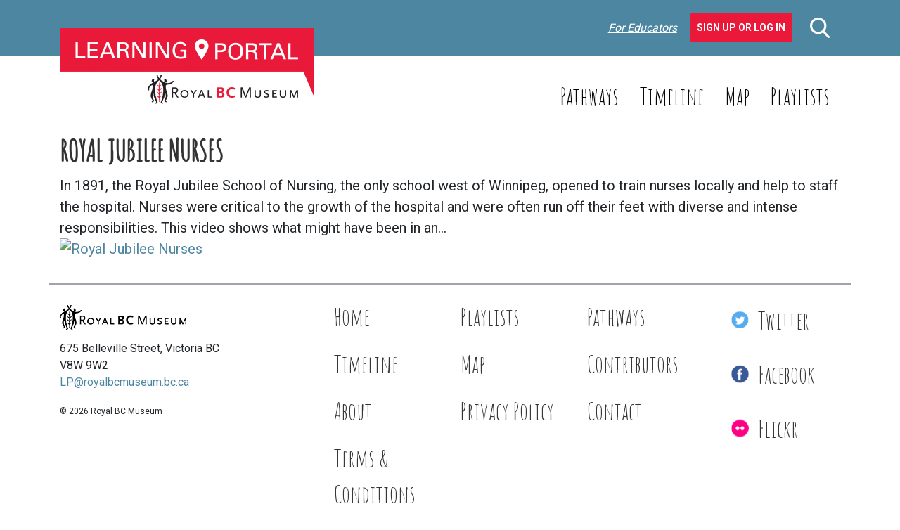

--- FILE ---
content_type: text/html; charset=UTF-8
request_url: https://learning.royalbcmuseum.bc.ca/entries/royal-jubilee-nurses/
body_size: 8832
content:
<!DOCTYPE html>
<html>
    <head>
        <meta charset="UTF-8" />
        <meta http-equiv="X-UA-Compatible" content="IE=edge" />
        <meta name="viewport" content="width=device-width, initial-scale=1" />
        <meta name='robots' content='index, follow, max-image-preview:large, max-snippet:-1, max-video-preview:-1' />

	<!-- This site is optimized with the Yoast SEO plugin v26.7 - https://yoast.com/wordpress/plugins/seo/ -->
	<title>Royal Jubilee Nurses - Learning Portal</title>
	<link rel="canonical" href="https://learning.royalbcmuseum.bc.ca/entries/royal-jubilee-nurses/" />
	<meta property="og:locale" content="en_US" />
	<meta property="og:type" content="article" />
	<meta property="og:title" content="Royal Jubilee Nurses - Learning Portal" />
	<meta property="og:description" content="In 1891, the Royal Jubilee School of Nursing, the only school west of Winnipeg, opened to train nurses locally and help to staff the hospital. Nurses were critical to the growth of the hospital and were often run off their feet with diverse and intense responsibilities. This video shows what might have been in an&hellip;" />
	<meta property="og:url" content="https://learning.royalbcmuseum.bc.ca/entries/royal-jubilee-nurses/" />
	<meta property="og:site_name" content="Learning Portal" />
	<meta property="article:modified_time" content="2017-04-03T16:44:30+00:00" />
	<script type="application/ld+json" class="yoast-schema-graph">{"@context":"https://schema.org","@graph":[{"@type":"WebPage","@id":"https://learning.royalbcmuseum.bc.ca/entries/royal-jubilee-nurses/","url":"https://learning.royalbcmuseum.bc.ca/entries/royal-jubilee-nurses/","name":"Royal Jubilee Nurses - Learning Portal","isPartOf":{"@id":"https://learning.royalbcmuseum.bc.ca/#website"},"datePublished":"2017-04-03T16:44:13+00:00","dateModified":"2017-04-03T16:44:30+00:00","breadcrumb":{"@id":"https://learning.royalbcmuseum.bc.ca/entries/royal-jubilee-nurses/#breadcrumb"},"inLanguage":"en-US","potentialAction":[{"@type":"ReadAction","target":["https://learning.royalbcmuseum.bc.ca/entries/royal-jubilee-nurses/"]}]},{"@type":"BreadcrumbList","@id":"https://learning.royalbcmuseum.bc.ca/entries/royal-jubilee-nurses/#breadcrumb","itemListElement":[{"@type":"ListItem","position":1,"name":"Home","item":"https://learning.royalbcmuseum.bc.ca/"},{"@type":"ListItem","position":2,"name":"Entries","item":"https://learning.royalbcmuseum.bc.ca/entries/"},{"@type":"ListItem","position":3,"name":"Royal Jubilee Nurses"}]},{"@type":"WebSite","@id":"https://learning.royalbcmuseum.bc.ca/#website","url":"https://learning.royalbcmuseum.bc.ca/","name":"Learning Portal","description":"What do you want to learn about British Columbia? Start with a subject, story, time or place.","potentialAction":[{"@type":"SearchAction","target":{"@type":"EntryPoint","urlTemplate":"https://learning.royalbcmuseum.bc.ca/?s={search_term_string}"},"query-input":{"@type":"PropertyValueSpecification","valueRequired":true,"valueName":"search_term_string"}}],"inLanguage":"en-US"}]}</script>
	<!-- / Yoast SEO plugin. -->


<link rel='dns-prefetch' href='//cdnjs.cloudflare.com' />
<link rel='dns-prefetch' href='//stackpath.bootstrapcdn.com' />
<link rel='dns-prefetch' href='//translate.google.com' />
<link rel='dns-prefetch' href='//fonts.googleapis.com' />
<link rel='dns-prefetch' href='//code.jquery.com' />
<link rel="alternate" title="oEmbed (JSON)" type="application/json+oembed" href="https://learning.royalbcmuseum.bc.ca/wp-json/oembed/1.0/embed?url=https%3A%2F%2Flearning.royalbcmuseum.bc.ca%2Fentries%2Froyal-jubilee-nurses%2F" />
<link rel="alternate" title="oEmbed (XML)" type="text/xml+oembed" href="https://learning.royalbcmuseum.bc.ca/wp-json/oembed/1.0/embed?url=https%3A%2F%2Flearning.royalbcmuseum.bc.ca%2Fentries%2Froyal-jubilee-nurses%2F&#038;format=xml" />
<style id='wp-img-auto-sizes-contain-inline-css' type='text/css'>
img:is([sizes=auto i],[sizes^="auto," i]){contain-intrinsic-size:3000px 1500px}
/*# sourceURL=wp-img-auto-sizes-contain-inline-css */
</style>
<style id='classic-theme-styles-inline-css' type='text/css'>
/*! This file is auto-generated */
.wp-block-button__link{color:#fff;background-color:#32373c;border-radius:9999px;box-shadow:none;text-decoration:none;padding:calc(.667em + 2px) calc(1.333em + 2px);font-size:1.125em}.wp-block-file__button{background:#32373c;color:#fff;text-decoration:none}
/*# sourceURL=/wp-includes/css/classic-themes.min.css */
</style>
<link rel='stylesheet' id='cmtooltip-css' href='https://learning.royalbcmuseum.bc.ca/wp-content/plugins/TooltipProPlus/assets/css/tooltip.css?ver=6.9' type='text/css' media='all' />
<style id='cmtooltip-inline-css' type='text/css'>
#tt {font-family: "Roboto", sans - serif;
		}

        
        
        #tt #ttcont div.glossaryItemBody {
        padding: 6px 12px !important;
                    font-size: 16px !important;
                }

        .mobile-link a.glossaryLink {
        color: #fff !important;
        }
        .mobile-link:before{content: "Term link: "}

                    #tt.vertical_top:after {
            border-bottom: 9px solid #fff !important;
            }
            #tt.vertical_bottom:after{
            border-top: 9px solid #fff !important;
            }
        
        
        .tiles ul.glossaryList a { min-width: 85px; width:85px;  }
        .tiles ul.glossaryList span { min-width:85px; width:85px;  }
        .cm-glossary.tiles.big ul.glossaryList a { min-width:179px; width:179px }
        .cm-glossary.tiles.big ul.glossaryList span { min-width:179px; width:179px; }

        span.glossaryLink, a.glossaryLink {
        border-bottom: dotted 1px #333333 !important;
        color: #333333 !important;
        }
        span.glossaryLink:hover, a.glossaryLink:hover {
        border-bottom: solid 1px #000000 !important;
        color:#000000 !important;
        }

                    #tt #tt-btn-close{ color: #222 !important}
        
                    #tt #tt-btn-close{
            direction: rtl;
            font-size: 20px !important
            }
/*# sourceURL=cmtooltip-inline-css */
</style>
<link rel='stylesheet' id='dashicons-css' href='https://learning.royalbcmuseum.bc.ca/wp-includes/css/dashicons.min.css?ver=6.9' type='text/css' media='all' />
<link rel='stylesheet' id='tooltip-google-font-css' href='//fonts.googleapis.com/css?family=Roboto&#038;ver=6.9' type='text/css' media='all' />
<link rel='stylesheet' id='easy_author_image-css' href='https://learning.royalbcmuseum.bc.ca/wp-content/plugins/easy-author-image/css/easy-author-image.css?ver=6.9' type='text/css' media='all' />
<link rel='stylesheet' id='google-fonts-css' href='https://fonts.googleapis.com/css2?family=Amatic+SC&#038;family=Lato:ital,wght@0,400;0,700;1,400;1,700&#038;family=Roboto:wght@400;700&#038;display=swap' type='text/css' media='all' />
<link rel='stylesheet' id='caorda-app-css-css' href='https://learning.royalbcmuseum.bc.ca/wp-content/plugins/caorda-site-enhancements/assets/dist/wordpress-styles.min.css?ver=3.2.2' type='text/css' media='all' />
<link rel='stylesheet' id='bootstrap-css' href='https://stackpath.bootstrapcdn.com/bootstrap/4.3.1/css/bootstrap.min.css?ver=6.9' type='text/css' media='all' />
<link rel='stylesheet' id='jquery-ui-css' href='//code.jquery.com/ui/1.12.1/themes/base/jquery-ui.min.css?ver=1.1.2' type='text/css' media='all' />
<link rel='stylesheet' id='default-css' href='https://learning.royalbcmuseum.bc.ca/wp-content/themes/learning-portal/dist/styles-default.css?ver=1.1.2' type='text/css' media='all' />
<link rel='stylesheet' id='small-css' href='https://learning.royalbcmuseum.bc.ca/wp-content/themes/learning-portal/dist/styles-small.css?ver=1.1.2' type='text/css' media='only screen and (min-width:576px)' />
<link rel='stylesheet' id='medium-css' href='https://learning.royalbcmuseum.bc.ca/wp-content/themes/learning-portal/dist/styles-medium.css?ver=1.1.2' type='text/css' media='only screen and (min-width:768px)' />
<link rel='stylesheet' id='large-css' href='https://learning.royalbcmuseum.bc.ca/wp-content/themes/learning-portal/dist/styles-large.css?ver=1.1.2' type='text/css' media='only screen and (min-width:992px)' />
<link rel='stylesheet' id='extra-large-css' href='https://learning.royalbcmuseum.bc.ca/wp-content/themes/learning-portal/dist/styles-extra-large.css?ver=1.1.2' type='text/css' media='only screen and (min-width:1200px)' />
<script type="text/javascript" src="https://learning.royalbcmuseum.bc.ca/wp-content/plugins/TooltipProPlus/assets/js/modernizr.min.js?ver=6.9" id="cm-modernizr-js-js"></script>
<script type="text/javascript" src="https://learning.royalbcmuseum.bc.ca/wp-includes/js/jquery/jquery.min.js?ver=3.7.1" id="jquery-core-js"></script>
<script type="text/javascript" src="https://learning.royalbcmuseum.bc.ca/wp-includes/js/jquery/jquery-migrate.min.js?ver=3.4.1" id="jquery-migrate-js"></script>
<script type="text/javascript" id="mediaelement-core-js-before">
/* <![CDATA[ */
var mejsL10n = {"language":"en","strings":{"mejs.download-file":"Download File","mejs.install-flash":"You are using a browser that does not have Flash player enabled or installed. Please turn on your Flash player plugin or download the latest version from https://get.adobe.com/flashplayer/","mejs.fullscreen":"Fullscreen","mejs.play":"Play","mejs.pause":"Pause","mejs.time-slider":"Time Slider","mejs.time-help-text":"Use Left/Right Arrow keys to advance one second, Up/Down arrows to advance ten seconds.","mejs.live-broadcast":"Live Broadcast","mejs.volume-help-text":"Use Up/Down Arrow keys to increase or decrease volume.","mejs.unmute":"Unmute","mejs.mute":"Mute","mejs.volume-slider":"Volume Slider","mejs.video-player":"Video Player","mejs.audio-player":"Audio Player","mejs.captions-subtitles":"Captions/Subtitles","mejs.captions-chapters":"Chapters","mejs.none":"None","mejs.afrikaans":"Afrikaans","mejs.albanian":"Albanian","mejs.arabic":"Arabic","mejs.belarusian":"Belarusian","mejs.bulgarian":"Bulgarian","mejs.catalan":"Catalan","mejs.chinese":"Chinese","mejs.chinese-simplified":"Chinese (Simplified)","mejs.chinese-traditional":"Chinese (Traditional)","mejs.croatian":"Croatian","mejs.czech":"Czech","mejs.danish":"Danish","mejs.dutch":"Dutch","mejs.english":"English","mejs.estonian":"Estonian","mejs.filipino":"Filipino","mejs.finnish":"Finnish","mejs.french":"French","mejs.galician":"Galician","mejs.german":"German","mejs.greek":"Greek","mejs.haitian-creole":"Haitian Creole","mejs.hebrew":"Hebrew","mejs.hindi":"Hindi","mejs.hungarian":"Hungarian","mejs.icelandic":"Icelandic","mejs.indonesian":"Indonesian","mejs.irish":"Irish","mejs.italian":"Italian","mejs.japanese":"Japanese","mejs.korean":"Korean","mejs.latvian":"Latvian","mejs.lithuanian":"Lithuanian","mejs.macedonian":"Macedonian","mejs.malay":"Malay","mejs.maltese":"Maltese","mejs.norwegian":"Norwegian","mejs.persian":"Persian","mejs.polish":"Polish","mejs.portuguese":"Portuguese","mejs.romanian":"Romanian","mejs.russian":"Russian","mejs.serbian":"Serbian","mejs.slovak":"Slovak","mejs.slovenian":"Slovenian","mejs.spanish":"Spanish","mejs.swahili":"Swahili","mejs.swedish":"Swedish","mejs.tagalog":"Tagalog","mejs.thai":"Thai","mejs.turkish":"Turkish","mejs.ukrainian":"Ukrainian","mejs.vietnamese":"Vietnamese","mejs.welsh":"Welsh","mejs.yiddish":"Yiddish"}};
//# sourceURL=mediaelement-core-js-before
/* ]]> */
</script>
<script type="text/javascript" src="https://learning.royalbcmuseum.bc.ca/wp-includes/js/mediaelement/mediaelement-and-player.min.js?ver=4.2.17" id="mediaelement-core-js"></script>
<script type="text/javascript" src="https://learning.royalbcmuseum.bc.ca/wp-includes/js/mediaelement/mediaelement-migrate.min.js?ver=6.9" id="mediaelement-migrate-js"></script>
<script type="text/javascript" id="mediaelement-js-extra">
/* <![CDATA[ */
var _wpmejsSettings = {"pluginPath":"/wp-includes/js/mediaelement/","classPrefix":"mejs-","stretching":"responsive","audioShortcodeLibrary":"mediaelement","videoShortcodeLibrary":"mediaelement"};
//# sourceURL=mediaelement-js-extra
/* ]]> */
</script>
<script type="text/javascript" id="tooltip-frontend-js-js-extra">
/* <![CDATA[ */
var cmtt_data = {"cmtooltip":{"placement":"horizontal","clickable":false,"delay":0,"timer":0,"minw":200,"maxw":400,"top":5,"left":25,"endalpha":95,"borderStyle":"none","borderWidth":"0px","borderColor":"#000000","background":"#111111","foreground":"#ffffff","fontSize":"16px","padding":"6px 12px","borderRadius":"2px","close_button":false,"close_symbol":"dashicons-no"},"ajaxurl":"https://learning.royalbcmuseum.bc.ca/wp-admin/admin-ajax.php","post_id":"4660","mobile_disable_tooltips":"0","tooltip_on_click":"0","mobile_support":"1"};
//# sourceURL=tooltip-frontend-js-js-extra
/* ]]> */
</script>
<script type="text/javascript" src="https://learning.royalbcmuseum.bc.ca/wp-content/plugins/TooltipProPlus/assets/js/tooltip.js?ver=6.9" id="tooltip-frontend-js-js"></script>
<link rel="https://api.w.org/" href="https://learning.royalbcmuseum.bc.ca/wp-json/" /><meta name="generator" content="WordPress 6.9" />
<link rel='shortlink' href='https://learning.royalbcmuseum.bc.ca/?p=4660' />
<style>
    td.media-icon img[src$=".svg"],
    td.avia-image img {
        width: 100% !important;
        height: auto !important;
    }
</style>
<script>
    window.caorda = window.caorda || {}
    window.caorda.shortcodes = {"gallery":{"name":"gallery","parameters":[{"name":"id"},{"name":"orderby"},{"name":"include"},{"name":"itemtag"},{"name":"icontag"},{"name":"captiontag"},{"name":"columns"},{"name":"size"},{"name":"link"},{"name":"ids"}],"uses_content":false},"youtube":{"name":"youtube","parameters":[{"name":"id"}],"uses_content":false},"soundcloud":{"name":"soundcloud","parameters":[{"name":"id"}],"uses_content":false},"soundcloudsmall":{"name":"soundcloudsmall","parameters":[{"name":"id"}],"uses_content":false},"year":{"name":"year","parameters":[],"uses_content":false},"lightgrey":{"name":"lightgrey","parameters":[],"uses_content":true},"icon":{"name":"icon","parameters":[{"name":"name"}],"uses_content":false},"svg-icon":{"name":"svg-icon","parameters":[{"name":"name"}],"uses_content":false},"region":{"name":"region","parameters":[{"name":"background"}],"uses_content":false}};
    window.caorda.activeTheme = 'bootstrap';
</script><!-- Google Tag Manager -->
<script>(function(w,d,s,l,i){w[l]=w[l]||[];w[l].push({'gtm.start':
new Date().getTime(),event:'gtm.js'});var f=d.getElementsByTagName(s)[0],
j=d.createElement(s),dl=l!='dataLayer'?'&l='+l:'';j.async=true;j.src=
'https://www.googletagmanager.com/gtm.js?id='+i+dl;f.parentNode.insertBefore(j,f);
})(window,document,'script','dataLayer','GTM-5M3LPCB');</script>
<!-- End Google Tag Manager -->
<script type="text/javascript">
	window._se_plugin_version = '8.1.9';
</script>
<link rel="preconnect" href="https://fonts.googleapis.com">
<link rel="preconnect" href="https://fonts.gstatic.com" crossorigin><link rel="icon" href="https://learning.royalbcmuseum.bc.ca/wp-content/uploads/2020/04/cropped-LP-3-32x32.png" sizes="32x32" />
<link rel="icon" href="https://learning.royalbcmuseum.bc.ca/wp-content/uploads/2020/04/cropped-LP-3-192x192.png" sizes="192x192" />
<link rel="apple-touch-icon" href="https://learning.royalbcmuseum.bc.ca/wp-content/uploads/2020/04/cropped-LP-3-180x180.png" />
<meta name="msapplication-TileImage" content="https://learning.royalbcmuseum.bc.ca/wp-content/uploads/2020/04/cropped-LP-3-270x270.png" />
    <style id='global-styles-inline-css' type='text/css'>
:root{--wp--preset--aspect-ratio--square: 1;--wp--preset--aspect-ratio--4-3: 4/3;--wp--preset--aspect-ratio--3-4: 3/4;--wp--preset--aspect-ratio--3-2: 3/2;--wp--preset--aspect-ratio--2-3: 2/3;--wp--preset--aspect-ratio--16-9: 16/9;--wp--preset--aspect-ratio--9-16: 9/16;--wp--preset--color--black: #000000;--wp--preset--color--cyan-bluish-gray: #abb8c3;--wp--preset--color--white: #ffffff;--wp--preset--color--pale-pink: #f78da7;--wp--preset--color--vivid-red: #cf2e2e;--wp--preset--color--luminous-vivid-orange: #ff6900;--wp--preset--color--luminous-vivid-amber: #fcb900;--wp--preset--color--light-green-cyan: #7bdcb5;--wp--preset--color--vivid-green-cyan: #00d084;--wp--preset--color--pale-cyan-blue: #8ed1fc;--wp--preset--color--vivid-cyan-blue: #0693e3;--wp--preset--color--vivid-purple: #9b51e0;--wp--preset--gradient--vivid-cyan-blue-to-vivid-purple: linear-gradient(135deg,rgb(6,147,227) 0%,rgb(155,81,224) 100%);--wp--preset--gradient--light-green-cyan-to-vivid-green-cyan: linear-gradient(135deg,rgb(122,220,180) 0%,rgb(0,208,130) 100%);--wp--preset--gradient--luminous-vivid-amber-to-luminous-vivid-orange: linear-gradient(135deg,rgb(252,185,0) 0%,rgb(255,105,0) 100%);--wp--preset--gradient--luminous-vivid-orange-to-vivid-red: linear-gradient(135deg,rgb(255,105,0) 0%,rgb(207,46,46) 100%);--wp--preset--gradient--very-light-gray-to-cyan-bluish-gray: linear-gradient(135deg,rgb(238,238,238) 0%,rgb(169,184,195) 100%);--wp--preset--gradient--cool-to-warm-spectrum: linear-gradient(135deg,rgb(74,234,220) 0%,rgb(151,120,209) 20%,rgb(207,42,186) 40%,rgb(238,44,130) 60%,rgb(251,105,98) 80%,rgb(254,248,76) 100%);--wp--preset--gradient--blush-light-purple: linear-gradient(135deg,rgb(255,206,236) 0%,rgb(152,150,240) 100%);--wp--preset--gradient--blush-bordeaux: linear-gradient(135deg,rgb(254,205,165) 0%,rgb(254,45,45) 50%,rgb(107,0,62) 100%);--wp--preset--gradient--luminous-dusk: linear-gradient(135deg,rgb(255,203,112) 0%,rgb(199,81,192) 50%,rgb(65,88,208) 100%);--wp--preset--gradient--pale-ocean: linear-gradient(135deg,rgb(255,245,203) 0%,rgb(182,227,212) 50%,rgb(51,167,181) 100%);--wp--preset--gradient--electric-grass: linear-gradient(135deg,rgb(202,248,128) 0%,rgb(113,206,126) 100%);--wp--preset--gradient--midnight: linear-gradient(135deg,rgb(2,3,129) 0%,rgb(40,116,252) 100%);--wp--preset--font-size--small: 13px;--wp--preset--font-size--medium: 20px;--wp--preset--font-size--large: 36px;--wp--preset--font-size--x-large: 42px;--wp--preset--spacing--20: 0.44rem;--wp--preset--spacing--30: 0.67rem;--wp--preset--spacing--40: 1rem;--wp--preset--spacing--50: 1.5rem;--wp--preset--spacing--60: 2.25rem;--wp--preset--spacing--70: 3.38rem;--wp--preset--spacing--80: 5.06rem;--wp--preset--shadow--natural: 6px 6px 9px rgba(0, 0, 0, 0.2);--wp--preset--shadow--deep: 12px 12px 50px rgba(0, 0, 0, 0.4);--wp--preset--shadow--sharp: 6px 6px 0px rgba(0, 0, 0, 0.2);--wp--preset--shadow--outlined: 6px 6px 0px -3px rgb(255, 255, 255), 6px 6px rgb(0, 0, 0);--wp--preset--shadow--crisp: 6px 6px 0px rgb(0, 0, 0);}:where(.is-layout-flex){gap: 0.5em;}:where(.is-layout-grid){gap: 0.5em;}body .is-layout-flex{display: flex;}.is-layout-flex{flex-wrap: wrap;align-items: center;}.is-layout-flex > :is(*, div){margin: 0;}body .is-layout-grid{display: grid;}.is-layout-grid > :is(*, div){margin: 0;}:where(.wp-block-columns.is-layout-flex){gap: 2em;}:where(.wp-block-columns.is-layout-grid){gap: 2em;}:where(.wp-block-post-template.is-layout-flex){gap: 1.25em;}:where(.wp-block-post-template.is-layout-grid){gap: 1.25em;}.has-black-color{color: var(--wp--preset--color--black) !important;}.has-cyan-bluish-gray-color{color: var(--wp--preset--color--cyan-bluish-gray) !important;}.has-white-color{color: var(--wp--preset--color--white) !important;}.has-pale-pink-color{color: var(--wp--preset--color--pale-pink) !important;}.has-vivid-red-color{color: var(--wp--preset--color--vivid-red) !important;}.has-luminous-vivid-orange-color{color: var(--wp--preset--color--luminous-vivid-orange) !important;}.has-luminous-vivid-amber-color{color: var(--wp--preset--color--luminous-vivid-amber) !important;}.has-light-green-cyan-color{color: var(--wp--preset--color--light-green-cyan) !important;}.has-vivid-green-cyan-color{color: var(--wp--preset--color--vivid-green-cyan) !important;}.has-pale-cyan-blue-color{color: var(--wp--preset--color--pale-cyan-blue) !important;}.has-vivid-cyan-blue-color{color: var(--wp--preset--color--vivid-cyan-blue) !important;}.has-vivid-purple-color{color: var(--wp--preset--color--vivid-purple) !important;}.has-black-background-color{background-color: var(--wp--preset--color--black) !important;}.has-cyan-bluish-gray-background-color{background-color: var(--wp--preset--color--cyan-bluish-gray) !important;}.has-white-background-color{background-color: var(--wp--preset--color--white) !important;}.has-pale-pink-background-color{background-color: var(--wp--preset--color--pale-pink) !important;}.has-vivid-red-background-color{background-color: var(--wp--preset--color--vivid-red) !important;}.has-luminous-vivid-orange-background-color{background-color: var(--wp--preset--color--luminous-vivid-orange) !important;}.has-luminous-vivid-amber-background-color{background-color: var(--wp--preset--color--luminous-vivid-amber) !important;}.has-light-green-cyan-background-color{background-color: var(--wp--preset--color--light-green-cyan) !important;}.has-vivid-green-cyan-background-color{background-color: var(--wp--preset--color--vivid-green-cyan) !important;}.has-pale-cyan-blue-background-color{background-color: var(--wp--preset--color--pale-cyan-blue) !important;}.has-vivid-cyan-blue-background-color{background-color: var(--wp--preset--color--vivid-cyan-blue) !important;}.has-vivid-purple-background-color{background-color: var(--wp--preset--color--vivid-purple) !important;}.has-black-border-color{border-color: var(--wp--preset--color--black) !important;}.has-cyan-bluish-gray-border-color{border-color: var(--wp--preset--color--cyan-bluish-gray) !important;}.has-white-border-color{border-color: var(--wp--preset--color--white) !important;}.has-pale-pink-border-color{border-color: var(--wp--preset--color--pale-pink) !important;}.has-vivid-red-border-color{border-color: var(--wp--preset--color--vivid-red) !important;}.has-luminous-vivid-orange-border-color{border-color: var(--wp--preset--color--luminous-vivid-orange) !important;}.has-luminous-vivid-amber-border-color{border-color: var(--wp--preset--color--luminous-vivid-amber) !important;}.has-light-green-cyan-border-color{border-color: var(--wp--preset--color--light-green-cyan) !important;}.has-vivid-green-cyan-border-color{border-color: var(--wp--preset--color--vivid-green-cyan) !important;}.has-pale-cyan-blue-border-color{border-color: var(--wp--preset--color--pale-cyan-blue) !important;}.has-vivid-cyan-blue-border-color{border-color: var(--wp--preset--color--vivid-cyan-blue) !important;}.has-vivid-purple-border-color{border-color: var(--wp--preset--color--vivid-purple) !important;}.has-vivid-cyan-blue-to-vivid-purple-gradient-background{background: var(--wp--preset--gradient--vivid-cyan-blue-to-vivid-purple) !important;}.has-light-green-cyan-to-vivid-green-cyan-gradient-background{background: var(--wp--preset--gradient--light-green-cyan-to-vivid-green-cyan) !important;}.has-luminous-vivid-amber-to-luminous-vivid-orange-gradient-background{background: var(--wp--preset--gradient--luminous-vivid-amber-to-luminous-vivid-orange) !important;}.has-luminous-vivid-orange-to-vivid-red-gradient-background{background: var(--wp--preset--gradient--luminous-vivid-orange-to-vivid-red) !important;}.has-very-light-gray-to-cyan-bluish-gray-gradient-background{background: var(--wp--preset--gradient--very-light-gray-to-cyan-bluish-gray) !important;}.has-cool-to-warm-spectrum-gradient-background{background: var(--wp--preset--gradient--cool-to-warm-spectrum) !important;}.has-blush-light-purple-gradient-background{background: var(--wp--preset--gradient--blush-light-purple) !important;}.has-blush-bordeaux-gradient-background{background: var(--wp--preset--gradient--blush-bordeaux) !important;}.has-luminous-dusk-gradient-background{background: var(--wp--preset--gradient--luminous-dusk) !important;}.has-pale-ocean-gradient-background{background: var(--wp--preset--gradient--pale-ocean) !important;}.has-electric-grass-gradient-background{background: var(--wp--preset--gradient--electric-grass) !important;}.has-midnight-gradient-background{background: var(--wp--preset--gradient--midnight) !important;}.has-small-font-size{font-size: var(--wp--preset--font-size--small) !important;}.has-medium-font-size{font-size: var(--wp--preset--font-size--medium) !important;}.has-large-font-size{font-size: var(--wp--preset--font-size--large) !important;}.has-x-large-font-size{font-size: var(--wp--preset--font-size--x-large) !important;}
/*# sourceURL=global-styles-inline-css */
</style>
</head>
    <body class="wp-singular entries-template-default single single-entries postid-4660 wp-theme-learning-portal p7697-theme">
                <header class="header-container" role="banner">
            <nav class="bwb-1 bcb-shadow navbar navbar-dark fixed-top primary d-lg-none">
                <a href="/" title="Learning Portal - Royal BC Museum" class="navbar-brand mw col-4">
                    <img src="https://learning.royalbcmuseum.bc.ca/wp-content/themes/learning-portal/img/logo.png" alt="" />                </a>
                <div class="d-block d-lg-none col-6 mobile-search">
                    <form role="search" method="get" action="/" class="searchform mb-4"><input name="post_type" value="" type="hidden" /><div class=" input-group flex-wrap-nowrap"><input name="s" value="" placeholder="Enter keywords here" type="search" /><div class=" input-group-append"><button class="btn btn-primary" type="submit"><div class="resource-wrapper" style="width:32px;height:33px">
    <svg xmlns="http://www.w3.org/2000/svg" width="28" height="29" viewBox="0 0 28 29">  <path id="search" class="cls-1" d="M1558.56,47.414l-6.9-7.178a11.7,11.7,0,1,0-2.25,2.063l6.95,7.233A1.527,1.527,0,1,0,1558.56,47.414ZM1542.7,24.055a8.654,8.654,0,1,1-8.65,8.654A8.67,8.67,0,0,1,1542.7,24.055Z" transform="translate(-1531 -21)" fill="#f00" fill-rule="evenodd" /></svg>
</div></button></div></div></form>                </div>
                <div class="d-none d-lg-block">
                    <div class="user-taskbar d-flex justify-content-flex-end align-items-center fs-italic"><a href="https://learning.royalbcmuseum.bc.ca/welcome-educators/">For Educators</a>&nbsp;&nbsp;<a class="btn btn-danger fs-normal fw-semibold" href="https://learning.royalbcmuseum.bc.ca/our-playlists/">Sign Up or Log In</a></div>                </div>
                <div class="col-2">
                    <button class="navbar-toggler" type="button" data-toggle="collapse" data-target="#navigation-mobile" aria-controls="navigation-mobile" aria-expanded="false" aria-label="Toggle navigation">
                        <span class="navbar-toggler-icon"></span>
                    </button>
                </div>
                <div class="col-12 collapse navbar-collapse" id="navigation-mobile">
                    <div class="user-taskbar d-flex justify-content-flex-end align-items-center fs-italic"><a href="https://learning.royalbcmuseum.bc.ca/welcome-educators/">For Educators</a>&nbsp;&nbsp;<a class="btn btn-danger fs-normal fw-semibold" href="https://learning.royalbcmuseum.bc.ca/our-playlists/">Sign Up or Log In</a></div>                    <ul id="menu-mobile-menu" class="navbar-nav mr-auto mt-2"><li id="menu-item-1182" class="menu-item menu-item-type-post_type menu-item-object-page menu-item-home menu-item-1182 nav-item bwb-1 bcb-white mb-2"><a href="https://learning.royalbcmuseum.bc.ca/" class="nav-link c-white f-34">Home</a></li><li id="menu-item-1606" class="menu-item menu-item-type-post_type menu-item-object-page menu-item-1606 nav-item bwb-1 bcb-white mb-2"><a href="https://learning.royalbcmuseum.bc.ca/our-playlists/" class="nav-link c-white f-34">Playlists</a></li><li id="menu-item-1325" class="menu-item menu-item-type-post_type menu-item-object-page menu-item-1325 nav-item bwb-1 bcb-white mb-2"><a href="https://learning.royalbcmuseum.bc.ca/our-pathways/" class="nav-link c-white f-34">Pathways</a></li><li id="menu-item-1416" class="menu-item menu-item-type-post_type menu-item-object-page menu-item-1416 nav-item bwb-1 bcb-white mb-2"><a href="https://learning.royalbcmuseum.bc.ca/geo-timeline/" class="nav-link c-white f-34">Timeline</a></li><li id="menu-item-1367" class="menu-item menu-item-type-post_type menu-item-object-page menu-item-1367 nav-item bwb-1 bcb-white mb-2"><a href="https://learning.royalbcmuseum.bc.ca/map/" class="nav-link c-white f-34">Map</a></li><li id="menu-item-1366" class="menu-item menu-item-type-post_type menu-item-object-page menu-item-1366 nav-item bwb-1 bcb-white mb-2"><a href="https://learning.royalbcmuseum.bc.ca/privacy-policy/" class="nav-link c-white f-34">Privacy Policy</a></li><li id="menu-item-1424" class="menu-item menu-item-type-post_type menu-item-object-page menu-item-1424 nav-item bwb-1 bcb-white mb-2"><a href="https://learning.royalbcmuseum.bc.ca/terms-conditions/" class="nav-link c-white f-34">Terms and Conditions</a></li><li id="menu-item-1406" class="menu-item menu-item-type-post_type menu-item-object-page menu-item-1406 nav-item bwb-1 bcb-white mb-2"><a href="https://learning.royalbcmuseum.bc.ca/contact/" class="nav-link c-white f-34">Contact</a></li><li id="menu-item-1336" class="menu-item menu-item-type-custom menu-item-object-custom menu-item-1336 nav-item bwb-1 bcb-white mb-2"><a href="https://www.flickr.com/photos/36463010@N05/" class="nav-link c-white f-34">Flickr</a></li><li id="menu-item-1100" class="menu-item menu-item-type-custom menu-item-object-custom menu-item-1100 nav-item bwb-1 bcb-white mb-2"><a href="https://www.facebook.com/RoyalBCMuseum" class="nav-link c-white f-34">Facebook</a></li><li id="menu-item-1143" class="menu-item menu-item-type-custom menu-item-object-custom menu-item-1143 nav-item bwb-1 bcb-white mb-2"><a href="https://twitter.com/RoyalBCMuseum" class="nav-link c-white f-34">Twitter</a></li></ul>                </div>
            </nav>
            <div class="d-none d-lg-block f-16">
                <section class="header-top primary-lg">
                    <div class="container py-4">
                        <div class="row align-items-center">
                            <div class="col-4 p-relative">
                                <a href="/" title="Learning Portal - Royal BC Museum" class="d-block mw p-absolute logo">
                                    <img src="https://learning.royalbcmuseum.bc.ca/wp-content/themes/learning-portal/img/logo.png" alt="" />                                </a>
                            </div>
                            <div class="col-8 align-right">
                                <div class="row align-items-center justify-content-flex-end">
                                    <div class="col-11 align-right">
                                        <div class="user-taskbar d-flex justify-content-flex-end align-items-center fs-italic"><a href="https://learning.royalbcmuseum.bc.ca/welcome-educators/">For Educators</a>&nbsp;&nbsp;<a class="btn btn-danger fs-normal fw-semibold" href="https://learning.royalbcmuseum.bc.ca/our-playlists/">Sign Up or Log In</a></div>                                    </div>
                                    <div class="col-1">
                                        <form role="search" method="get" action="/" class="searchform expander-search-form"><input name="post_type" value="" type="hidden" /><div class="justify-content-flex-end input-group flex-wrap-nowrap"><input name="s" value="" placeholder="Search" type="search" /><div class=" input-group-append"><button class="btn btn-default" type="submit"><div class="resource-wrapper" style="width:28px;height:29px">
    <svg xmlns="http://www.w3.org/2000/svg" width="28" height="29" viewBox="0 0 28 29">  <path id="search" class="cls-1" d="M1558.56,47.414l-6.9-7.178a11.7,11.7,0,1,0-2.25,2.063l6.95,7.233A1.527,1.527,0,1,0,1558.56,47.414ZM1542.7,24.055a8.654,8.654,0,1,1-8.65,8.654A8.67,8.67,0,0,1,1542.7,24.055Z" transform="translate(-1531 -21)" fill="#f00" fill-rule="evenodd" /></svg>
</div></button></div></div></form>                                    </div>
                                </div>
                            </div>
                        </div>
                    </div>
                </section>
                <section class="container header-bottom">
                    <div class="row">
                        <div class="col-12">
                            <nav class="main-navigation navigation-container ff-emphasis">
                                <div class="menu-main-menu-container"><ul id="menu-main-menu" class="menu"><li id="menu-item-6722" class="menu-item menu-item-type-post_type menu-item-object-page menu-item-6722 nav-item bwb-1 bcb-white mb-2"><a href="https://learning.royalbcmuseum.bc.ca/our-pathways/" class="nav-link f-34">Pathways</a></li>
<li id="menu-item-6724" class="menu-item menu-item-type-post_type menu-item-object-page menu-item-6724 nav-item bwb-1 bcb-white mb-2"><a href="https://learning.royalbcmuseum.bc.ca/geo-timeline/" class="nav-link f-34">Timeline</a></li>
<li id="menu-item-6720" class="menu-item menu-item-type-post_type menu-item-object-page menu-item-6720 nav-item bwb-1 bcb-white mb-2"><a href="https://learning.royalbcmuseum.bc.ca/map/" class="nav-link f-34">Map</a></li>
<li id="menu-item-6723" class="menu-item menu-item-type-post_type menu-item-object-page menu-item-6723 nav-item bwb-1 bcb-white mb-2"><a href="https://learning.royalbcmuseum.bc.ca/our-playlists/" class="nav-link f-34">Playlists</a></li>
</ul></div>                            </nav>
                        </div>
                    </div>
                </section>
            </div>
        </header>
        <main role="main">
            <div class="container"><div class="row"><div class="page-content col-12 col-md"><h1 class="mt-0">Royal Jubilee Nurses</h1>In 1891, the Royal Jubilee School of Nursing, the only school west of Winnipeg, opened to train nurses locally and help to staff the hospital. Nurses were critical to the growth of the hospital and were often run off their feet with diverse and intense responsibilities. This video shows what might have been in an&hellip;<a target="_blank" href="https://www.youtube.com/watch?v=GxJnKkYaEqU" data-toggle="modal" data-target="#modal-popup" data-group="images[]" data-content="In 1891, the Royal Jubilee School of Nursing, the only school west of Winnipeg, opened to train nurses locally and help to staff the hospital. Nurses were critical to the growth of the hospital and were often run off their feet with diverse and intense responsibilities. This video shows what might have been in an&hellip;" data-footer="null"><img class="d-block m-auto mb-2 mw-100" src="https://img.youtube.com/vi/GxJnKkYaEqU/hqdefault.jpg" alt="Royal Jubilee Nurses" /></a></div></div></div>        </main>
        <footer class="footer-container pt-1 my-4 f-16" role="contentinfo">
            <div class="container pt-4 mt-4 bwt-3 bct-grey">
                <div class="row">
                    <div class="col-12 col-md-4 col-lg-3 order-1">
                        <div id="footer-left-column-1" class="widget-area footer-left-column " role="complementary">
    <div class="widget_text widget"><div class="textwidget custom-html-widget"><a href="http://www.royalbcmuseum.bc.ca" target="_blank">
                            <img src="https://cdn.royalbcmuseum.bc.ca/assets/logos/transparent/rbcm-logo-trans-black-horizontal-180x64.png"/>
                        </a>
                        <p>
                            675 Belleville Street, Victoria BC V8W 9W2
                            
                           
                            
                            <a href="mailto:LP@royalbcmuseum.bc.ca%20">LP@royalbcmuseum.bc.ca </a>
                        </p>
                        <p style="font-size:12px; padding-top:10px; padding-bottom:10px; font-style:normal;">
                            &copy; 2026 Royal BC Museum
                        </p></div></div></div>
                            </div>
                    <div class="col-12 col-md-8 col-lg-6 offset-xl-1 d-none d-md-block order-2">
                        <div class="menu-footer-menu-container"><ul id="menu-footer-menu" class="menu"><li id="menu-item-1516" class="menu-item menu-item-type-post_type menu-item-object-page menu-item-home menu-item-1516 nav-item bwb-1 bcb-white mb-2"><a href="https://learning.royalbcmuseum.bc.ca/" class="nav-link p-relative f-34 c-body ff-emphasis">Home</a></li>
<li id="menu-item-1608" class="menu-item menu-item-type-post_type menu-item-object-page menu-item-1608 nav-item bwb-1 bcb-white mb-2"><a href="https://learning.royalbcmuseum.bc.ca/our-playlists/" class="nav-link p-relative f-34 c-body ff-emphasis">Playlists</a></li>
<li id="menu-item-1412" class="menu-item menu-item-type-post_type menu-item-object-page menu-item-1412 nav-item bwb-1 bcb-white mb-2"><a href="https://learning.royalbcmuseum.bc.ca/our-pathways/" class="nav-link p-relative f-34 c-body ff-emphasis">Pathways</a></li>
<li id="menu-item-1411" class="menu-item menu-item-type-post_type menu-item-object-page menu-item-1411 nav-item bwb-1 bcb-white mb-2"><a href="https://learning.royalbcmuseum.bc.ca/geo-timeline/" class="nav-link p-relative f-34 c-body ff-emphasis">Timeline</a></li>
<li id="menu-item-1371" class="menu-item menu-item-type-post_type menu-item-object-page menu-item-1371 nav-item bwb-1 bcb-white mb-2"><a href="https://learning.royalbcmuseum.bc.ca/map/" class="nav-link p-relative f-34 c-body ff-emphasis">Map</a></li>
<li id="menu-item-8241" class="menu-item menu-item-type-post_type menu-item-object-page menu-item-8241 nav-item bwb-1 bcb-white mb-2"><a href="https://learning.royalbcmuseum.bc.ca/contributors-2/" class="nav-link p-relative f-34 c-body ff-emphasis">Contributors</a></li>
<li id="menu-item-1378" class="menu-item menu-item-type-post_type menu-item-object-page menu-item-1378 nav-item bwb-1 bcb-white mb-2"><a href="https://learning.royalbcmuseum.bc.ca/about/" class="nav-link p-relative f-34 c-body ff-emphasis">About</a></li>
<li id="menu-item-1409" class="menu-item menu-item-type-post_type menu-item-object-page menu-item-1409 nav-item bwb-1 bcb-white mb-2"><a href="https://learning.royalbcmuseum.bc.ca/privacy-policy/" class="nav-link p-relative f-34 c-body ff-emphasis">Privacy Policy</a></li>
<li id="menu-item-1170" class="menu-item menu-item-type-post_type menu-item-object-page menu-item-1170 nav-item bwb-1 bcb-white mb-2"><a href="https://learning.royalbcmuseum.bc.ca/contact/" class="nav-link p-relative f-34 c-body ff-emphasis">Contact</a></li>
<li id="menu-item-1377" class="menu-item menu-item-type-post_type menu-item-object-page menu-item-1377 nav-item bwb-1 bcb-white mb-2"><a href="https://learning.royalbcmuseum.bc.ca/terms-conditions/" class="nav-link p-relative f-34 c-body ff-emphasis">Terms &#038; Conditions</a></li>
</ul></div>                    </div>
                    <div class="col-12 col-lg-3 col-xl-2 order-4 order-md-3">
                        <div class="menu-social-menu-container"><ul id="menu-social-menu" class="menu"><li id="menu-item-1141" class="twitter menu-item menu-item-type-custom menu-item-object-custom menu-item-1141 nav-item bwb-1 bcb-white mb-2"><a href="https://twitter.com/RoyalBCMuseum" class="nav-link p-relative f-34 c-body ff-emphasis">Twitter</a></li>
<li id="menu-item-1098" class="facebook menu-item menu-item-type-custom menu-item-object-custom menu-item-1098 nav-item bwb-1 bcb-white mb-2"><a href="https://www.facebook.com/RoyalBCMuseum" class="nav-link p-relative f-34 c-body ff-emphasis">Facebook</a></li>
<li id="menu-item-1381" class="flickr menu-item menu-item-type-custom menu-item-object-custom menu-item-1381 nav-item bwb-1 bcb-white mb-2"><a href="https://www.flickr.com/photos/36463010@N05/" class="nav-link p-relative f-34 c-body ff-emphasis">Flickr</a></li>
</ul></div>                    </div>
                    <div class="col-12 order-3 order-md-4">
                        <div id="google_translate_element"></div>
                    </div>
                </div>
            </div>
        </footer>
        <script type="speculationrules">
{"prefetch":[{"source":"document","where":{"and":[{"href_matches":"/*"},{"not":{"href_matches":["/wp-*.php","/wp-admin/*","/wp-content/uploads/*","/wp-content/*","/wp-content/plugins/*","/wp-content/themes/learning-portal/*","/*\\?(.+)"]}},{"not":{"selector_matches":"a[rel~=\"nofollow\"]"}},{"not":{"selector_matches":".no-prefetch, .no-prefetch a"}}]},"eagerness":"conservative"}]}
</script>
<link href="https://learning.royalbcmuseum.bc.ca/wp-content/themes/learning-portal/dist/styles-effects.css?v=1.1.2" rel="stylesheet" media="all" type="text/css" /><div id="modal-popup" class="modal fade">
    <div class="modal-dialog modal-xl modal-dialog-centered" role="document">
        <div class="modal-content">
            <div class="modal-header d-none"></div>
            <div class="modal-body d-none"></div>
            <div class="modal-footer d-none"></div>
        </div>
    </div>
</div><script type="text/javascript" src="https://learning.royalbcmuseum.bc.ca/wp-content/plugins/caorda-site-enhancements/assets/dist/wordpress-scripts.min.js?ver=3.2.2" id="caorda-app-js-js"></script>
<script type="text/javascript" src="https://cdnjs.cloudflare.com/ajax/libs/popper.js/1.14.7/umd/popper.min.js?ver=6.9" id="popper-js"></script>
<script type="text/javascript" src="https://stackpath.bootstrapcdn.com/bootstrap/4.3.1/js/bootstrap.min.js?ver=6.9" id="bootstrap-js"></script>
<script type="text/javascript" src="//translate.google.com/translate_a/element.js?cb=googleTranslateElementInit&amp;ver=1.1.2" id="google-translate-js"></script>
<script type="text/javascript" id="google-translate-js-after">
/* <![CDATA[ */
function googleTranslateElementInit() {
    new google.translate.TranslateElement({ pageLanguage: 'en' }, 'google_translate_element');
}
//# sourceURL=google-translate-js-after
/* ]]> */
</script>
<script type="text/javascript" src="https://learning.royalbcmuseum.bc.ca/wp-includes/js/jquery/ui/core.min.js?ver=1.13.3" id="jquery-ui-core-js"></script>
<script type="text/javascript" src="https://learning.royalbcmuseum.bc.ca/wp-includes/js/jquery/ui/menu.min.js?ver=1.13.3" id="jquery-ui-menu-js"></script>
<script type="text/javascript" src="https://learning.royalbcmuseum.bc.ca/wp-includes/js/dist/dom-ready.min.js?ver=f77871ff7694fffea381" id="wp-dom-ready-js"></script>
<script type="text/javascript" src="https://learning.royalbcmuseum.bc.ca/wp-includes/js/dist/hooks.min.js?ver=dd5603f07f9220ed27f1" id="wp-hooks-js"></script>
<script type="text/javascript" src="https://learning.royalbcmuseum.bc.ca/wp-includes/js/dist/i18n.min.js?ver=c26c3dc7bed366793375" id="wp-i18n-js"></script>
<script type="text/javascript" id="wp-i18n-js-after">
/* <![CDATA[ */
wp.i18n.setLocaleData( { 'text direction\u0004ltr': [ 'ltr' ] } );
//# sourceURL=wp-i18n-js-after
/* ]]> */
</script>
<script type="text/javascript" src="https://learning.royalbcmuseum.bc.ca/wp-includes/js/dist/a11y.min.js?ver=cb460b4676c94bd228ed" id="wp-a11y-js"></script>
<script type="text/javascript" src="https://learning.royalbcmuseum.bc.ca/wp-includes/js/jquery/ui/autocomplete.min.js?ver=1.13.3" id="jquery-ui-autocomplete-js"></script>
<script type="text/javascript" src="https://learning.royalbcmuseum.bc.ca/wp-includes/js/jquery/ui/mouse.min.js?ver=1.13.3" id="jquery-ui-mouse-js"></script>
<script type="text/javascript" src="https://learning.royalbcmuseum.bc.ca/wp-includes/js/jquery/ui/sortable.min.js?ver=1.13.3" id="jquery-ui-sortable-js"></script>
<script type="text/javascript" id="app-js-extra">
/* <![CDATA[ */
var learningPortalSettings = {"nonce":"a0bef87cb5"};
//# sourceURL=app-js-extra
/* ]]> */
</script>
<script type="text/javascript" src="https://learning.royalbcmuseum.bc.ca/wp-content/themes/learning-portal/dist/app.min.js?ver=1.1.2" id="app-js"></script>
<script type="text/javascript" src="https://learning.royalbcmuseum.bc.ca/wp-content/themes/learning-portal/dist/map.min.js?ver=1.1.2" id="map-js"></script>
    </body>
</html>